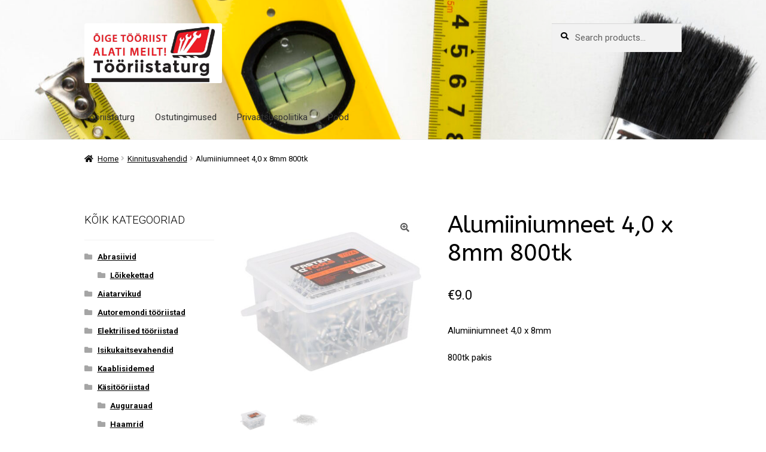

--- FILE ---
content_type: text/html; charset=UTF-8
request_url: https://tooriistaturg.ee/toode/needid-40-x-8-800tk/
body_size: 17476
content:
<!doctype html>
<html lang="en">
	<meta name="facebook-domain-verification" content="uxqxqhlirbav9iau2annithbdc2xuq" />
<head>
<meta charset="UTF-8">
<meta name="viewport" content="width=device-width, initial-scale=1">
<link rel="profile" href="http://gmpg.org/xfn/11">
<link rel="pingback" href="https://tooriistaturg.ee/xmlrpc.php">

<meta name='robots' content='index, follow, max-image-preview:large, max-snippet:-1, max-video-preview:-1' />

	<!-- This site is optimized with the Yoast SEO plugin v24.2 - https://yoast.com/wordpress/plugins/seo/ -->
	<title>Alumiiniumneet 4,0 x 8mm 800tk - Tooriistaturg</title>
	<link rel="canonical" href="https://tooriistaturg.ee/toode/needid-40-x-8-800tk/" />
	<meta property="og:locale" content="en_US" />
	<meta property="og:type" content="article" />
	<meta property="og:title" content="Alumiiniumneet 4,0 x 8mm 800tk - Tooriistaturg" />
	<meta property="og:description" content="Alumiiniumneet 4,0 x 8mm  800tk pakis  &nbsp;  &nbsp;" />
	<meta property="og:url" content="https://tooriistaturg.ee/toode/needid-40-x-8-800tk/" />
	<meta property="og:site_name" content="Tooriistaturg" />
	<meta property="article:modified_time" content="2020-02-08T20:53:40+00:00" />
	<meta property="og:image" content="https://tooriistaturg.ee/wp-content/uploads/2020/02/7094.jpg" />
	<meta property="og:image:width" content="2000" />
	<meta property="og:image:height" content="2000" />
	<meta property="og:image:type" content="image/jpeg" />
	<meta name="twitter:card" content="summary_large_image" />
	<script type="application/ld+json" class="yoast-schema-graph">{"@context":"https://schema.org","@graph":[{"@type":"WebPage","@id":"https://tooriistaturg.ee/toode/needid-40-x-8-800tk/","url":"https://tooriistaturg.ee/toode/needid-40-x-8-800tk/","name":"Alumiiniumneet 4,0 x 8mm 800tk - Tooriistaturg","isPartOf":{"@id":"https://tooriistaturg.ee/#website"},"primaryImageOfPage":{"@id":"https://tooriistaturg.ee/toode/needid-40-x-8-800tk/#primaryimage"},"image":{"@id":"https://tooriistaturg.ee/toode/needid-40-x-8-800tk/#primaryimage"},"thumbnailUrl":"https://tooriistaturg.ee/wp-content/uploads/2020/02/7094.jpg","datePublished":"2020-02-07T20:03:37+00:00","dateModified":"2020-02-08T20:53:40+00:00","breadcrumb":{"@id":"https://tooriistaturg.ee/toode/needid-40-x-8-800tk/#breadcrumb"},"inLanguage":"en","potentialAction":[{"@type":"ReadAction","target":["https://tooriistaturg.ee/toode/needid-40-x-8-800tk/"]}]},{"@type":"ImageObject","inLanguage":"en","@id":"https://tooriistaturg.ee/toode/needid-40-x-8-800tk/#primaryimage","url":"https://tooriistaturg.ee/wp-content/uploads/2020/02/7094.jpg","contentUrl":"https://tooriistaturg.ee/wp-content/uploads/2020/02/7094.jpg","width":2000,"height":2000},{"@type":"BreadcrumbList","@id":"https://tooriistaturg.ee/toode/needid-40-x-8-800tk/#breadcrumb","itemListElement":[{"@type":"ListItem","position":1,"name":"Home","item":"https://tooriistaturg.ee/"},{"@type":"ListItem","position":2,"name":"Pood","item":"https://tooriistaturg.ee/"},{"@type":"ListItem","position":3,"name":"Alumiiniumneet 4,0 x 8mm 800tk"}]},{"@type":"WebSite","@id":"https://tooriistaturg.ee/#website","url":"https://tooriistaturg.ee/","name":"Tooriistaturg","description":"K&otilde;ik vajalikud t&ouml;&ouml;riistad meilt !","publisher":{"@id":"https://tooriistaturg.ee/#organization"},"potentialAction":[{"@type":"SearchAction","target":{"@type":"EntryPoint","urlTemplate":"https://tooriistaturg.ee/?s={search_term_string}"},"query-input":{"@type":"PropertyValueSpecification","valueRequired":true,"valueName":"search_term_string"}}],"inLanguage":"en"},{"@type":"Organization","@id":"https://tooriistaturg.ee/#organization","name":"Tooriistaturg","url":"https://tooriistaturg.ee/","logo":{"@type":"ImageObject","inLanguage":"en","@id":"https://tooriistaturg.ee/#/schema/logo/image/","url":"https://tooriistaturg.ee/wp-content/uploads/2019/12/cropped-Tööriistaturglogo-page-001.jpg","contentUrl":"https://tooriistaturg.ee/wp-content/uploads/2019/12/cropped-Tööriistaturglogo-page-001.jpg","width":1754,"height":761,"caption":"Tooriistaturg"},"image":{"@id":"https://tooriistaturg.ee/#/schema/logo/image/"}}]}</script>
	<!-- / Yoast SEO plugin. -->


<link rel='dns-prefetch' href='//fonts.googleapis.com' />
<link rel="alternate" type="application/rss+xml" title="Tooriistaturg &raquo; Feed" href="https://tooriistaturg.ee/feed/" />
<link rel="alternate" type="application/rss+xml" title="Tooriistaturg &raquo; Comments Feed" href="https://tooriistaturg.ee/comments/feed/" />
<link rel="alternate" title="oEmbed (JSON)" type="application/json+oembed" href="https://tooriistaturg.ee/wp-json/oembed/1.0/embed?url=https%3A%2F%2Ftooriistaturg.ee%2Ftoode%2Fneedid-40-x-8-800tk%2F" />
<link rel="alternate" title="oEmbed (XML)" type="text/xml+oembed" href="https://tooriistaturg.ee/wp-json/oembed/1.0/embed?url=https%3A%2F%2Ftooriistaturg.ee%2Ftoode%2Fneedid-40-x-8-800tk%2F&#038;format=xml" />
<style id='wp-img-auto-sizes-contain-inline-css'>
img:is([sizes=auto i],[sizes^="auto," i]){contain-intrinsic-size:3000px 1500px}
/*# sourceURL=wp-img-auto-sizes-contain-inline-css */
</style>
<style id='wp-emoji-styles-inline-css'>

	img.wp-smiley, img.emoji {
		display: inline !important;
		border: none !important;
		box-shadow: none !important;
		height: 1em !important;
		width: 1em !important;
		margin: 0 0.07em !important;
		vertical-align: -0.1em !important;
		background: none !important;
		padding: 0 !important;
	}
/*# sourceURL=wp-emoji-styles-inline-css */
</style>
<style id='wp-block-library-inline-css'>
:root{--wp-block-synced-color:#7a00df;--wp-block-synced-color--rgb:122,0,223;--wp-bound-block-color:var(--wp-block-synced-color);--wp-editor-canvas-background:#ddd;--wp-admin-theme-color:#007cba;--wp-admin-theme-color--rgb:0,124,186;--wp-admin-theme-color-darker-10:#006ba1;--wp-admin-theme-color-darker-10--rgb:0,107,160.5;--wp-admin-theme-color-darker-20:#005a87;--wp-admin-theme-color-darker-20--rgb:0,90,135;--wp-admin-border-width-focus:2px}@media (min-resolution:192dpi){:root{--wp-admin-border-width-focus:1.5px}}.wp-element-button{cursor:pointer}:root .has-very-light-gray-background-color{background-color:#eee}:root .has-very-dark-gray-background-color{background-color:#313131}:root .has-very-light-gray-color{color:#eee}:root .has-very-dark-gray-color{color:#313131}:root .has-vivid-green-cyan-to-vivid-cyan-blue-gradient-background{background:linear-gradient(135deg,#00d084,#0693e3)}:root .has-purple-crush-gradient-background{background:linear-gradient(135deg,#34e2e4,#4721fb 50%,#ab1dfe)}:root .has-hazy-dawn-gradient-background{background:linear-gradient(135deg,#faaca8,#dad0ec)}:root .has-subdued-olive-gradient-background{background:linear-gradient(135deg,#fafae1,#67a671)}:root .has-atomic-cream-gradient-background{background:linear-gradient(135deg,#fdd79a,#004a59)}:root .has-nightshade-gradient-background{background:linear-gradient(135deg,#330968,#31cdcf)}:root .has-midnight-gradient-background{background:linear-gradient(135deg,#020381,#2874fc)}:root{--wp--preset--font-size--normal:16px;--wp--preset--font-size--huge:42px}.has-regular-font-size{font-size:1em}.has-larger-font-size{font-size:2.625em}.has-normal-font-size{font-size:var(--wp--preset--font-size--normal)}.has-huge-font-size{font-size:var(--wp--preset--font-size--huge)}.has-text-align-center{text-align:center}.has-text-align-left{text-align:left}.has-text-align-right{text-align:right}.has-fit-text{white-space:nowrap!important}#end-resizable-editor-section{display:none}.aligncenter{clear:both}.items-justified-left{justify-content:flex-start}.items-justified-center{justify-content:center}.items-justified-right{justify-content:flex-end}.items-justified-space-between{justify-content:space-between}.screen-reader-text{border:0;clip-path:inset(50%);height:1px;margin:-1px;overflow:hidden;padding:0;position:absolute;width:1px;word-wrap:normal!important}.screen-reader-text:focus{background-color:#ddd;clip-path:none;color:#444;display:block;font-size:1em;height:auto;left:5px;line-height:normal;padding:15px 23px 14px;text-decoration:none;top:5px;width:auto;z-index:100000}html :where(.has-border-color){border-style:solid}html :where([style*=border-top-color]){border-top-style:solid}html :where([style*=border-right-color]){border-right-style:solid}html :where([style*=border-bottom-color]){border-bottom-style:solid}html :where([style*=border-left-color]){border-left-style:solid}html :where([style*=border-width]){border-style:solid}html :where([style*=border-top-width]){border-top-style:solid}html :where([style*=border-right-width]){border-right-style:solid}html :where([style*=border-bottom-width]){border-bottom-style:solid}html :where([style*=border-left-width]){border-left-style:solid}html :where(img[class*=wp-image-]){height:auto;max-width:100%}:where(figure){margin:0 0 1em}html :where(.is-position-sticky){--wp-admin--admin-bar--position-offset:var(--wp-admin--admin-bar--height,0px)}@media screen and (max-width:600px){html :where(.is-position-sticky){--wp-admin--admin-bar--position-offset:0px}}

/*# sourceURL=wp-block-library-inline-css */
</style><link rel='stylesheet' id='wc-blocks-style-css' href='https://tooriistaturg.ee/wp-content/plugins/woocommerce/assets/client/blocks/wc-blocks.css?ver=wc-9.4.2' media='all' />
<style id='global-styles-inline-css'>
:root{--wp--preset--aspect-ratio--square: 1;--wp--preset--aspect-ratio--4-3: 4/3;--wp--preset--aspect-ratio--3-4: 3/4;--wp--preset--aspect-ratio--3-2: 3/2;--wp--preset--aspect-ratio--2-3: 2/3;--wp--preset--aspect-ratio--16-9: 16/9;--wp--preset--aspect-ratio--9-16: 9/16;--wp--preset--color--black: #000000;--wp--preset--color--cyan-bluish-gray: #abb8c3;--wp--preset--color--white: #ffffff;--wp--preset--color--pale-pink: #f78da7;--wp--preset--color--vivid-red: #cf2e2e;--wp--preset--color--luminous-vivid-orange: #ff6900;--wp--preset--color--luminous-vivid-amber: #fcb900;--wp--preset--color--light-green-cyan: #7bdcb5;--wp--preset--color--vivid-green-cyan: #00d084;--wp--preset--color--pale-cyan-blue: #8ed1fc;--wp--preset--color--vivid-cyan-blue: #0693e3;--wp--preset--color--vivid-purple: #9b51e0;--wp--preset--gradient--vivid-cyan-blue-to-vivid-purple: linear-gradient(135deg,rgb(6,147,227) 0%,rgb(155,81,224) 100%);--wp--preset--gradient--light-green-cyan-to-vivid-green-cyan: linear-gradient(135deg,rgb(122,220,180) 0%,rgb(0,208,130) 100%);--wp--preset--gradient--luminous-vivid-amber-to-luminous-vivid-orange: linear-gradient(135deg,rgb(252,185,0) 0%,rgb(255,105,0) 100%);--wp--preset--gradient--luminous-vivid-orange-to-vivid-red: linear-gradient(135deg,rgb(255,105,0) 0%,rgb(207,46,46) 100%);--wp--preset--gradient--very-light-gray-to-cyan-bluish-gray: linear-gradient(135deg,rgb(238,238,238) 0%,rgb(169,184,195) 100%);--wp--preset--gradient--cool-to-warm-spectrum: linear-gradient(135deg,rgb(74,234,220) 0%,rgb(151,120,209) 20%,rgb(207,42,186) 40%,rgb(238,44,130) 60%,rgb(251,105,98) 80%,rgb(254,248,76) 100%);--wp--preset--gradient--blush-light-purple: linear-gradient(135deg,rgb(255,206,236) 0%,rgb(152,150,240) 100%);--wp--preset--gradient--blush-bordeaux: linear-gradient(135deg,rgb(254,205,165) 0%,rgb(254,45,45) 50%,rgb(107,0,62) 100%);--wp--preset--gradient--luminous-dusk: linear-gradient(135deg,rgb(255,203,112) 0%,rgb(199,81,192) 50%,rgb(65,88,208) 100%);--wp--preset--gradient--pale-ocean: linear-gradient(135deg,rgb(255,245,203) 0%,rgb(182,227,212) 50%,rgb(51,167,181) 100%);--wp--preset--gradient--electric-grass: linear-gradient(135deg,rgb(202,248,128) 0%,rgb(113,206,126) 100%);--wp--preset--gradient--midnight: linear-gradient(135deg,rgb(2,3,129) 0%,rgb(40,116,252) 100%);--wp--preset--font-size--small: 14px;--wp--preset--font-size--medium: 23px;--wp--preset--font-size--large: 26px;--wp--preset--font-size--x-large: 42px;--wp--preset--font-size--normal: 16px;--wp--preset--font-size--huge: 37px;--wp--preset--font-family--inter: "Inter", sans-serif;--wp--preset--font-family--cardo: Cardo;--wp--preset--spacing--20: 0.44rem;--wp--preset--spacing--30: 0.67rem;--wp--preset--spacing--40: 1rem;--wp--preset--spacing--50: 1.5rem;--wp--preset--spacing--60: 2.25rem;--wp--preset--spacing--70: 3.38rem;--wp--preset--spacing--80: 5.06rem;--wp--preset--shadow--natural: 6px 6px 9px rgba(0, 0, 0, 0.2);--wp--preset--shadow--deep: 12px 12px 50px rgba(0, 0, 0, 0.4);--wp--preset--shadow--sharp: 6px 6px 0px rgba(0, 0, 0, 0.2);--wp--preset--shadow--outlined: 6px 6px 0px -3px rgb(255, 255, 255), 6px 6px rgb(0, 0, 0);--wp--preset--shadow--crisp: 6px 6px 0px rgb(0, 0, 0);}:where(.is-layout-flex){gap: 0.5em;}:where(.is-layout-grid){gap: 0.5em;}body .is-layout-flex{display: flex;}.is-layout-flex{flex-wrap: wrap;align-items: center;}.is-layout-flex > :is(*, div){margin: 0;}body .is-layout-grid{display: grid;}.is-layout-grid > :is(*, div){margin: 0;}:where(.wp-block-columns.is-layout-flex){gap: 2em;}:where(.wp-block-columns.is-layout-grid){gap: 2em;}:where(.wp-block-post-template.is-layout-flex){gap: 1.25em;}:where(.wp-block-post-template.is-layout-grid){gap: 1.25em;}.has-black-color{color: var(--wp--preset--color--black) !important;}.has-cyan-bluish-gray-color{color: var(--wp--preset--color--cyan-bluish-gray) !important;}.has-white-color{color: var(--wp--preset--color--white) !important;}.has-pale-pink-color{color: var(--wp--preset--color--pale-pink) !important;}.has-vivid-red-color{color: var(--wp--preset--color--vivid-red) !important;}.has-luminous-vivid-orange-color{color: var(--wp--preset--color--luminous-vivid-orange) !important;}.has-luminous-vivid-amber-color{color: var(--wp--preset--color--luminous-vivid-amber) !important;}.has-light-green-cyan-color{color: var(--wp--preset--color--light-green-cyan) !important;}.has-vivid-green-cyan-color{color: var(--wp--preset--color--vivid-green-cyan) !important;}.has-pale-cyan-blue-color{color: var(--wp--preset--color--pale-cyan-blue) !important;}.has-vivid-cyan-blue-color{color: var(--wp--preset--color--vivid-cyan-blue) !important;}.has-vivid-purple-color{color: var(--wp--preset--color--vivid-purple) !important;}.has-black-background-color{background-color: var(--wp--preset--color--black) !important;}.has-cyan-bluish-gray-background-color{background-color: var(--wp--preset--color--cyan-bluish-gray) !important;}.has-white-background-color{background-color: var(--wp--preset--color--white) !important;}.has-pale-pink-background-color{background-color: var(--wp--preset--color--pale-pink) !important;}.has-vivid-red-background-color{background-color: var(--wp--preset--color--vivid-red) !important;}.has-luminous-vivid-orange-background-color{background-color: var(--wp--preset--color--luminous-vivid-orange) !important;}.has-luminous-vivid-amber-background-color{background-color: var(--wp--preset--color--luminous-vivid-amber) !important;}.has-light-green-cyan-background-color{background-color: var(--wp--preset--color--light-green-cyan) !important;}.has-vivid-green-cyan-background-color{background-color: var(--wp--preset--color--vivid-green-cyan) !important;}.has-pale-cyan-blue-background-color{background-color: var(--wp--preset--color--pale-cyan-blue) !important;}.has-vivid-cyan-blue-background-color{background-color: var(--wp--preset--color--vivid-cyan-blue) !important;}.has-vivid-purple-background-color{background-color: var(--wp--preset--color--vivid-purple) !important;}.has-black-border-color{border-color: var(--wp--preset--color--black) !important;}.has-cyan-bluish-gray-border-color{border-color: var(--wp--preset--color--cyan-bluish-gray) !important;}.has-white-border-color{border-color: var(--wp--preset--color--white) !important;}.has-pale-pink-border-color{border-color: var(--wp--preset--color--pale-pink) !important;}.has-vivid-red-border-color{border-color: var(--wp--preset--color--vivid-red) !important;}.has-luminous-vivid-orange-border-color{border-color: var(--wp--preset--color--luminous-vivid-orange) !important;}.has-luminous-vivid-amber-border-color{border-color: var(--wp--preset--color--luminous-vivid-amber) !important;}.has-light-green-cyan-border-color{border-color: var(--wp--preset--color--light-green-cyan) !important;}.has-vivid-green-cyan-border-color{border-color: var(--wp--preset--color--vivid-green-cyan) !important;}.has-pale-cyan-blue-border-color{border-color: var(--wp--preset--color--pale-cyan-blue) !important;}.has-vivid-cyan-blue-border-color{border-color: var(--wp--preset--color--vivid-cyan-blue) !important;}.has-vivid-purple-border-color{border-color: var(--wp--preset--color--vivid-purple) !important;}.has-vivid-cyan-blue-to-vivid-purple-gradient-background{background: var(--wp--preset--gradient--vivid-cyan-blue-to-vivid-purple) !important;}.has-light-green-cyan-to-vivid-green-cyan-gradient-background{background: var(--wp--preset--gradient--light-green-cyan-to-vivid-green-cyan) !important;}.has-luminous-vivid-amber-to-luminous-vivid-orange-gradient-background{background: var(--wp--preset--gradient--luminous-vivid-amber-to-luminous-vivid-orange) !important;}.has-luminous-vivid-orange-to-vivid-red-gradient-background{background: var(--wp--preset--gradient--luminous-vivid-orange-to-vivid-red) !important;}.has-very-light-gray-to-cyan-bluish-gray-gradient-background{background: var(--wp--preset--gradient--very-light-gray-to-cyan-bluish-gray) !important;}.has-cool-to-warm-spectrum-gradient-background{background: var(--wp--preset--gradient--cool-to-warm-spectrum) !important;}.has-blush-light-purple-gradient-background{background: var(--wp--preset--gradient--blush-light-purple) !important;}.has-blush-bordeaux-gradient-background{background: var(--wp--preset--gradient--blush-bordeaux) !important;}.has-luminous-dusk-gradient-background{background: var(--wp--preset--gradient--luminous-dusk) !important;}.has-pale-ocean-gradient-background{background: var(--wp--preset--gradient--pale-ocean) !important;}.has-electric-grass-gradient-background{background: var(--wp--preset--gradient--electric-grass) !important;}.has-midnight-gradient-background{background: var(--wp--preset--gradient--midnight) !important;}.has-small-font-size{font-size: var(--wp--preset--font-size--small) !important;}.has-medium-font-size{font-size: var(--wp--preset--font-size--medium) !important;}.has-large-font-size{font-size: var(--wp--preset--font-size--large) !important;}.has-x-large-font-size{font-size: var(--wp--preset--font-size--x-large) !important;}
/*# sourceURL=global-styles-inline-css */
</style>

<style id='classic-theme-styles-inline-css'>
/*! This file is auto-generated */
.wp-block-button__link{color:#fff;background-color:#32373c;border-radius:9999px;box-shadow:none;text-decoration:none;padding:calc(.667em + 2px) calc(1.333em + 2px);font-size:1.125em}.wp-block-file__button{background:#32373c;color:#fff;text-decoration:none}
/*# sourceURL=/wp-includes/css/classic-themes.min.css */
</style>
<link rel='stylesheet' id='storefront-gutenberg-blocks-css' href='https://tooriistaturg.ee/wp-content/themes/storefront/assets/css/base/gutenberg-blocks.css?ver=3.5.1' media='all' />
<style id='storefront-gutenberg-blocks-inline-css'>

				.wp-block-button__link:not(.has-text-color) {
					color: #5b5b5b;
				}

				.wp-block-button__link:not(.has-text-color):hover,
				.wp-block-button__link:not(.has-text-color):focus,
				.wp-block-button__link:not(.has-text-color):active {
					color: #5b5b5b;
				}

				.wp-block-button__link:not(.has-background) {
					background-color: #ffffff;
				}

				.wp-block-button__link:not(.has-background):hover,
				.wp-block-button__link:not(.has-background):focus,
				.wp-block-button__link:not(.has-background):active {
					border-color: #e6e6e6;
					background-color: #e6e6e6;
				}

				.wp-block-quote footer,
				.wp-block-quote cite,
				.wp-block-quote__citation {
					color: #000000;
				}

				.wp-block-pullquote cite,
				.wp-block-pullquote footer,
				.wp-block-pullquote__citation {
					color: #000000;
				}

				.wp-block-image figcaption {
					color: #000000;
				}

				.wp-block-separator.is-style-dots::before {
					color: #000000;
				}

				.wp-block-file a.wp-block-file__button {
					color: #5b5b5b;
					background-color: #ffffff;
					border-color: #ffffff;
				}

				.wp-block-file a.wp-block-file__button:hover,
				.wp-block-file a.wp-block-file__button:focus,
				.wp-block-file a.wp-block-file__button:active {
					color: #5b5b5b;
					background-color: #e6e6e6;
				}

				.wp-block-code,
				.wp-block-preformatted pre {
					color: #000000;
				}

				.wp-block-table:not( .has-background ):not( .is-style-stripes ) tbody tr:nth-child(2n) td {
					background-color: #fdfdfd;
				}

				.wp-block-cover .wp-block-cover__inner-container h1:not(.has-text-color),
				.wp-block-cover .wp-block-cover__inner-container h2:not(.has-text-color),
				.wp-block-cover .wp-block-cover__inner-container h3:not(.has-text-color),
				.wp-block-cover .wp-block-cover__inner-container h4:not(.has-text-color),
				.wp-block-cover .wp-block-cover__inner-container h5:not(.has-text-color),
				.wp-block-cover .wp-block-cover__inner-container h6:not(.has-text-color) {
					color: #7c7c7c;
				}

				.wc-block-components-price-slider__range-input-progress,
				.rtl .wc-block-components-price-slider__range-input-progress {
					--range-color: #96588a;
				}

				/* Target only IE11 */
				@media all and (-ms-high-contrast: none), (-ms-high-contrast: active) {
					.wc-block-components-price-slider__range-input-progress {
						background: #96588a;
					}
				}

				.wc-block-components-button:not(.is-link) {
					background-color: #afafaf;
					color: #020202;
				}

				.wc-block-components-button:not(.is-link):hover,
				.wc-block-components-button:not(.is-link):focus,
				.wc-block-components-button:not(.is-link):active {
					background-color: #969696;
					color: #020202;
				}

				.wc-block-components-button:not(.is-link):disabled {
					background-color: #afafaf;
					color: #020202;
				}

				.wc-block-cart__submit-container {
					background-color: #ffffff;
				}

				.wc-block-cart__submit-container::before {
					color: rgba(220,220,220,0.5);
				}

				.wc-block-components-order-summary-item__quantity {
					background-color: #ffffff;
					border-color: #000000;
					box-shadow: 0 0 0 2px #ffffff;
					color: #000000;
				}
			
/*# sourceURL=storefront-gutenberg-blocks-inline-css */
</style>
<link rel='stylesheet' id='sgf-fonts-css' href='https://fonts.googleapis.com/css?family=Roboto%3A300%2C400%2C700%7CABeeZee%3A300%2C400%2C700&#038;ver=0.1' media='all' />
<link rel='stylesheet' id='wpmenucart-icons-css' href='https://tooriistaturg.ee/wp-content/plugins/woocommerce-menu-bar-cart/assets/css/wpmenucart-icons.min.css?ver=2.14.10' media='all' />
<style id='wpmenucart-icons-inline-css'>
@font-face{font-family:WPMenuCart;src:url(https://tooriistaturg.ee/wp-content/plugins/woocommerce-menu-bar-cart/assets/fonts/WPMenuCart.eot);src:url(https://tooriistaturg.ee/wp-content/plugins/woocommerce-menu-bar-cart/assets/fonts/WPMenuCart.eot?#iefix) format('embedded-opentype'),url(https://tooriistaturg.ee/wp-content/plugins/woocommerce-menu-bar-cart/assets/fonts/WPMenuCart.woff2) format('woff2'),url(https://tooriistaturg.ee/wp-content/plugins/woocommerce-menu-bar-cart/assets/fonts/WPMenuCart.woff) format('woff'),url(https://tooriistaturg.ee/wp-content/plugins/woocommerce-menu-bar-cart/assets/fonts/WPMenuCart.ttf) format('truetype'),url(https://tooriistaturg.ee/wp-content/plugins/woocommerce-menu-bar-cart/assets/fonts/WPMenuCart.svg#WPMenuCart) format('svg');font-weight:400;font-style:normal;font-display:swap}
/*# sourceURL=wpmenucart-icons-inline-css */
</style>
<link rel='stylesheet' id='wpmenucart-css' href='https://tooriistaturg.ee/wp-content/plugins/woocommerce-menu-bar-cart/assets/css/wpmenucart-main.min.css?ver=2.14.10' media='all' />
<style id='wpmenucart-inline-css'>
.et-cart-info { display:none !important; } .site-header-cart { display:none !important; }
/*# sourceURL=wpmenucart-inline-css */
</style>
<link rel='stylesheet' id='photoswipe-css' href='https://tooriistaturg.ee/wp-content/plugins/woocommerce/assets/css/photoswipe/photoswipe.min.css?ver=9.4.2' media='all' />
<link rel='stylesheet' id='photoswipe-default-skin-css' href='https://tooriistaturg.ee/wp-content/plugins/woocommerce/assets/css/photoswipe/default-skin/default-skin.min.css?ver=9.4.2' media='all' />
<style id='woocommerce-inline-inline-css'>
.woocommerce form .form-row .required { visibility: visible; }
/*# sourceURL=woocommerce-inline-inline-css */
</style>
<link rel='stylesheet' id='dashicons-css' href='https://tooriistaturg.ee/wp-includes/css/dashicons.min.css?ver=6.9' media='all' />
<link rel='stylesheet' id='storefront-style-css' href='https://tooriistaturg.ee/wp-content/themes/storefront/style.css?ver=3.5.1' media='all' />
<style id='storefront-style-inline-css'>

			.main-navigation ul li a,
			.site-title a,
			ul.menu li a,
			.site-branding h1 a,
			button.menu-toggle,
			button.menu-toggle:hover,
			.handheld-navigation .dropdown-toggle {
				color: #333333;
			}

			button.menu-toggle,
			button.menu-toggle:hover {
				border-color: #333333;
			}

			.main-navigation ul li a:hover,
			.main-navigation ul li:hover > a,
			.site-title a:hover,
			.site-header ul.menu li.current-menu-item > a {
				color: #747474;
			}

			table:not( .has-background ) th {
				background-color: #f8f8f8;
			}

			table:not( .has-background ) tbody td {
				background-color: #fdfdfd;
			}

			table:not( .has-background ) tbody tr:nth-child(2n) td,
			fieldset,
			fieldset legend {
				background-color: #fbfbfb;
			}

			.site-header,
			.secondary-navigation ul ul,
			.main-navigation ul.menu > li.menu-item-has-children:after,
			.secondary-navigation ul.menu ul,
			.storefront-handheld-footer-bar,
			.storefront-handheld-footer-bar ul li > a,
			.storefront-handheld-footer-bar ul li.search .site-search,
			button.menu-toggle,
			button.menu-toggle:hover {
				background-color: #ffffff;
			}

			p.site-description,
			.site-header,
			.storefront-handheld-footer-bar {
				color: #1e73be;
			}

			button.menu-toggle:after,
			button.menu-toggle:before,
			button.menu-toggle span:before {
				background-color: #333333;
			}

			h1, h2, h3, h4, h5, h6, .wc-block-grid__product-title {
				color: #000000;
			}

			.widget h1 {
				border-bottom-color: #000000;
			}

			body,
			.secondary-navigation a {
				color: #000000;
			}

			.widget-area .widget a,
			.hentry .entry-header .posted-on a,
			.hentry .entry-header .post-author a,
			.hentry .entry-header .post-comments a,
			.hentry .entry-header .byline a {
				color: #050505;
			}

			a {
				color: #96588a;
			}

			a:focus,
			button:focus,
			.button.alt:focus,
			input:focus,
			textarea:focus,
			input[type="button"]:focus,
			input[type="reset"]:focus,
			input[type="submit"]:focus,
			input[type="email"]:focus,
			input[type="tel"]:focus,
			input[type="url"]:focus,
			input[type="password"]:focus,
			input[type="search"]:focus {
				outline-color: #96588a;
			}

			button, input[type="button"], input[type="reset"], input[type="submit"], .button, .widget a.button {
				background-color: #ffffff;
				border-color: #ffffff;
				color: #5b5b5b;
			}

			button:hover, input[type="button"]:hover, input[type="reset"]:hover, input[type="submit"]:hover, .button:hover, .widget a.button:hover {
				background-color: #e6e6e6;
				border-color: #e6e6e6;
				color: #5b5b5b;
			}

			button.alt, input[type="button"].alt, input[type="reset"].alt, input[type="submit"].alt, .button.alt, .widget-area .widget a.button.alt {
				background-color: #afafaf;
				border-color: #afafaf;
				color: #020202;
			}

			button.alt:hover, input[type="button"].alt:hover, input[type="reset"].alt:hover, input[type="submit"].alt:hover, .button.alt:hover, .widget-area .widget a.button.alt:hover {
				background-color: #969696;
				border-color: #969696;
				color: #020202;
			}

			.pagination .page-numbers li .page-numbers.current {
				background-color: #e6e6e6;
				color: #000000;
			}

			#comments .comment-list .comment-content .comment-text {
				background-color: #f8f8f8;
			}

			.site-footer {
				background-color: #ffffff;
				color: #ffffff;
			}

			.site-footer a:not(.button):not(.components-button) {
				color: #ffffff;
			}

			.site-footer .storefront-handheld-footer-bar a:not(.button):not(.components-button) {
				color: #333333;
			}

			.site-footer h1, .site-footer h2, .site-footer h3, .site-footer h4, .site-footer h5, .site-footer h6, .site-footer .widget .widget-title, .site-footer .widget .widgettitle {
				color: #ffffff;
			}

			.page-template-template-homepage.has-post-thumbnail .type-page.has-post-thumbnail .entry-title {
				color: #7c7c7c;
			}

			.page-template-template-homepage.has-post-thumbnail .type-page.has-post-thumbnail .entry-content {
				color: #000000;
			}

			@media screen and ( min-width: 768px ) {
				.secondary-navigation ul.menu a:hover {
					color: #378cd7;
				}

				.secondary-navigation ul.menu a {
					color: #1e73be;
				}

				.main-navigation ul.menu ul.sub-menu,
				.main-navigation ul.nav-menu ul.children {
					background-color: #f0f0f0;
				}

				.site-header {
					border-bottom-color: #f0f0f0;
				}
			}

			@media screen and (max-width: 768px) {
				.menu-toggle {
					color: #333333;
				}

				.menu-toggle:hover {
					color: #000000;
				}

				.main-navigation div.menu,
				.main-navigation .handheld-navigation {
					background-color: #ffffff;
				}

				.main-navigation ul li a,
				ul.menu li a,
				.storefront-hamburger-menu-active .shm-close {
					color: #333333;
				}
			}
		
/*# sourceURL=storefront-style-inline-css */
</style>
<link rel='stylesheet' id='storefront-icons-css' href='https://tooriistaturg.ee/wp-content/themes/storefront/assets/css/base/icons.css?ver=3.5.1' media='all' />
<link rel='stylesheet' id='storefront-fonts-css' href='https://fonts.googleapis.com/css?family=Source+Sans+Pro%3A400%2C300%2C300italic%2C400italic%2C600%2C700%2C900&#038;subset=latin%2Clatin-ext&#038;ver=3.5.1' media='all' />
<link rel='stylesheet' id='shm-styles-css' href='https://tooriistaturg.ee/wp-content/plugins/storefront-hamburger-menu/assets/css/style.css?ver=1.2.2' media='all' />
<link rel='stylesheet' id='sph-styles-css' href='https://tooriistaturg.ee/wp-content/plugins/storefront-parallax-hero/assets/css/style.css?ver=6.9' media='all' />
<style id='sph-styles-inline-css'>

		.sph-hero a:not(.button) {
			color: #96588a;
		}

		.overlay.animated h1:after {
			color: #ffffff;
		}

		.overlay.animated span:before {
			background-color: #96588a;
		}
/*# sourceURL=sph-styles-inline-css */
</style>
<link rel='stylesheet' id='storefront-woocommerce-style-css' href='https://tooriistaturg.ee/wp-content/themes/storefront/assets/css/woocommerce/woocommerce.css?ver=3.5.1' media='all' />
<style id='storefront-woocommerce-style-inline-css'>
@font-face {
				font-family: star;
				src: url(https://tooriistaturg.ee/wp-content/plugins/woocommerce/assets/fonts//star.eot);
				src:
					url(https://tooriistaturg.ee/wp-content/plugins/woocommerce/assets/fonts//star.eot?#iefix) format("embedded-opentype"),
					url(https://tooriistaturg.ee/wp-content/plugins/woocommerce/assets/fonts//star.woff) format("woff"),
					url(https://tooriistaturg.ee/wp-content/plugins/woocommerce/assets/fonts//star.ttf) format("truetype"),
					url(https://tooriistaturg.ee/wp-content/plugins/woocommerce/assets/fonts//star.svg#star) format("svg");
				font-weight: 400;
				font-style: normal;
			}
			@font-face {
				font-family: WooCommerce;
				src: url(https://tooriistaturg.ee/wp-content/plugins/woocommerce/assets/fonts//WooCommerce.eot);
				src:
					url(https://tooriistaturg.ee/wp-content/plugins/woocommerce/assets/fonts//WooCommerce.eot?#iefix) format("embedded-opentype"),
					url(https://tooriistaturg.ee/wp-content/plugins/woocommerce/assets/fonts//WooCommerce.woff) format("woff"),
					url(https://tooriistaturg.ee/wp-content/plugins/woocommerce/assets/fonts//WooCommerce.ttf) format("truetype"),
					url(https://tooriistaturg.ee/wp-content/plugins/woocommerce/assets/fonts//WooCommerce.svg#WooCommerce) format("svg");
				font-weight: 400;
				font-style: normal;
			}

			a.cart-contents,
			.site-header-cart .widget_shopping_cart a {
				color: #333333;
			}

			a.cart-contents:hover,
			.site-header-cart .widget_shopping_cart a:hover,
			.site-header-cart:hover > li > a {
				color: #747474;
			}

			table.cart td.product-remove,
			table.cart td.actions {
				border-top-color: #ffffff;
			}

			.storefront-handheld-footer-bar ul li.cart .count {
				background-color: #333333;
				color: #ffffff;
				border-color: #ffffff;
			}

			.woocommerce-tabs ul.tabs li.active a,
			ul.products li.product .price,
			.onsale,
			.wc-block-grid__product-onsale,
			.widget_search form:before,
			.widget_product_search form:before {
				color: #000000;
			}

			.woocommerce-breadcrumb a,
			a.woocommerce-review-link,
			.product_meta a {
				color: #050505;
			}

			.wc-block-grid__product-onsale,
			.onsale {
				border-color: #000000;
			}

			.star-rating span:before,
			.quantity .plus, .quantity .minus,
			p.stars a:hover:after,
			p.stars a:after,
			.star-rating span:before,
			#payment .payment_methods li input[type=radio]:first-child:checked+label:before {
				color: #96588a;
			}

			.widget_price_filter .ui-slider .ui-slider-range,
			.widget_price_filter .ui-slider .ui-slider-handle {
				background-color: #96588a;
			}

			.order_details {
				background-color: #f8f8f8;
			}

			.order_details > li {
				border-bottom: 1px dotted #e3e3e3;
			}

			.order_details:before,
			.order_details:after {
				background: -webkit-linear-gradient(transparent 0,transparent 0),-webkit-linear-gradient(135deg,#f8f8f8 33.33%,transparent 33.33%),-webkit-linear-gradient(45deg,#f8f8f8 33.33%,transparent 33.33%)
			}

			#order_review {
				background-color: #ffffff;
			}

			#payment .payment_methods > li .payment_box,
			#payment .place-order {
				background-color: #fafafa;
			}

			#payment .payment_methods > li:not(.woocommerce-notice) {
				background-color: #f5f5f5;
			}

			#payment .payment_methods > li:not(.woocommerce-notice):hover {
				background-color: #f0f0f0;
			}

			.woocommerce-pagination .page-numbers li .page-numbers.current {
				background-color: #e6e6e6;
				color: #000000;
			}

			.wc-block-grid__product-onsale,
			.onsale,
			.woocommerce-pagination .page-numbers li .page-numbers:not(.current) {
				color: #000000;
			}

			p.stars a:before,
			p.stars a:hover~a:before,
			p.stars.selected a.active~a:before {
				color: #000000;
			}

			p.stars.selected a.active:before,
			p.stars:hover a:before,
			p.stars.selected a:not(.active):before,
			p.stars.selected a.active:before {
				color: #96588a;
			}

			.single-product div.product .woocommerce-product-gallery .woocommerce-product-gallery__trigger {
				background-color: #ffffff;
				color: #5b5b5b;
			}

			.single-product div.product .woocommerce-product-gallery .woocommerce-product-gallery__trigger:hover {
				background-color: #e6e6e6;
				border-color: #e6e6e6;
				color: #5b5b5b;
			}

			.button.added_to_cart:focus,
			.button.wc-forward:focus {
				outline-color: #96588a;
			}

			.added_to_cart,
			.site-header-cart .widget_shopping_cart a.button,
			.wc-block-grid__products .wc-block-grid__product .wp-block-button__link {
				background-color: #ffffff;
				border-color: #ffffff;
				color: #5b5b5b;
			}

			.added_to_cart:hover,
			.site-header-cart .widget_shopping_cart a.button:hover,
			.wc-block-grid__products .wc-block-grid__product .wp-block-button__link:hover {
				background-color: #e6e6e6;
				border-color: #e6e6e6;
				color: #5b5b5b;
			}

			.added_to_cart.alt, .added_to_cart, .widget a.button.checkout {
				background-color: #afafaf;
				border-color: #afafaf;
				color: #020202;
			}

			.added_to_cart.alt:hover, .added_to_cart:hover, .widget a.button.checkout:hover {
				background-color: #969696;
				border-color: #969696;
				color: #020202;
			}

			.button.loading {
				color: #ffffff;
			}

			.button.loading:hover {
				background-color: #ffffff;
			}

			.button.loading:after {
				color: #5b5b5b;
			}

			@media screen and ( min-width: 768px ) {
				.site-header-cart .widget_shopping_cart,
				.site-header .product_list_widget li .quantity {
					color: #1e73be;
				}

				.site-header-cart .widget_shopping_cart .buttons,
				.site-header-cart .widget_shopping_cart .total {
					background-color: #f5f5f5;
				}

				.site-header-cart .widget_shopping_cart {
					background-color: #f0f0f0;
				}
			}
				.storefront-product-pagination a {
					color: #000000;
					background-color: #ffffff;
				}
				.storefront-sticky-add-to-cart {
					color: #000000;
					background-color: #ffffff;
				}

				.storefront-sticky-add-to-cart a:not(.button) {
					color: #333333;
				}
/*# sourceURL=storefront-woocommerce-style-inline-css */
</style>
<link rel='stylesheet' id='sfb-styles-css' href='https://tooriistaturg.ee/wp-content/plugins/storefront-footer-bar/assets/css/style.css?ver=6.9' media='all' />
<style id='sfb-styles-inline-css'>

		.sfb-footer-bar {
			background-color: #ffffff;
		}

		.sfb-footer-bar .widget {
			color: #020202;
		}

		.sfb-footer-bar .widget h1,
		.sfb-footer-bar .widget h2,
		.sfb-footer-bar .widget h3,
		.sfb-footer-bar .widget h4,
		.sfb-footer-bar .widget h5,
		.sfb-footer-bar .widget h6 {
			color: #ffffff;
		}

		.sfb-footer-bar .widget a {
			color: #ffffff;
		}
/*# sourceURL=sfb-styles-inline-css */
</style>
<link rel='stylesheet' id='shcs-styles-css' href='https://tooriistaturg.ee/wp-content/plugins/storefront-homepage-contact-section/assets/css/style.css?ver=6.9' media='all' />
<style id='shcs-styles-inline-css'>

		.storefront-homepage-contact-section .shcs-overlay {
			background-color: rgba(255, 255, 255, 0.8);
		}

		.storefront-homepage-contact-section .shcs-contact-details ul li:before {
			color: #96588a;
		}
/*# sourceURL=shcs-styles-inline-css */
</style>
<link rel='stylesheet' id='sprh-styles-css' href='https://tooriistaturg.ee/wp-content/plugins/storefront-product-hero/assets/css/style.css?ver=6.9' media='all' />
<style id='sprh-styles-inline-css'>

		.sprh-hero a:not(.button) {
			color: #96588a;
		}
/*# sourceURL=sprh-styles-inline-css */
</style>
<link rel='stylesheet' id='storefront-mega-menus-frontend-css' href='https://tooriistaturg.ee/wp-content/plugins/storefront-mega-menus/assets/css/frontend.css?ver=1.6.2' media='all' />
<style id='storefront-mega-menus-frontend-inline-css'>

			.smm-mega-menu {
				background-color: #ffffff;
			}

			.main-navigation ul li.smm-active .smm-mega-menu a.button {
				background-color: #ffffff !important;
				border-color: #ffffff !important;
				color: #5b5b5b !important;
			}

			.main-navigation ul li.smm-active .smm-mega-menu a.button:hover {
				background-color: #e6e6e6 !important;
				border-color: #e6e6e6 !important;
				color: #5b5b5b !important;
			}

			.main-navigation ul li.smm-active .smm-mega-menu a.added_to_cart {
				background-color: #afafaf !important;
				border-color: #afafaf !important;
				color: #020202 !important;
			}

			.main-navigation ul li.smm-active .smm-mega-menu a.added_to_cart:hover {
				background-color: #969696 !important;
				border-color: #969696 !important;
				color: #020202 !important;
			}

			.main-navigation ul li.smm-active .widget h3.widget-title,
			.main-navigation ul li.smm-active li ul.products li.product h3 {
				color: #1e73be;
			}

			.main-navigation ul li.smm-active ul.sub-menu li a {
				color: #333333;
			}
/*# sourceURL=storefront-mega-menus-frontend-inline-css */
</style>
<script src="https://tooriistaturg.ee/wp-includes/js/jquery/jquery.min.js?ver=3.7.1" id="jquery-core-js"></script>
<script src="https://tooriistaturg.ee/wp-includes/js/jquery/jquery-migrate.min.js?ver=3.4.1" id="jquery-migrate-js"></script>
<script src="https://tooriistaturg.ee/wp-content/plugins/woocommerce/assets/js/jquery-blockui/jquery.blockUI.min.js?ver=2.7.0-wc.9.4.2" id="jquery-blockui-js" defer data-wp-strategy="defer"></script>
<script id="wc-add-to-cart-js-extra">
var wc_add_to_cart_params = {"ajax_url":"/wp-admin/admin-ajax.php","wc_ajax_url":"/?wc-ajax=%%endpoint%%","i18n_view_cart":"View cart","cart_url":"https://tooriistaturg.ee/ostukorv/","is_cart":"","cart_redirect_after_add":"no"};
//# sourceURL=wc-add-to-cart-js-extra
</script>
<script src="https://tooriistaturg.ee/wp-content/plugins/woocommerce/assets/js/frontend/add-to-cart.min.js?ver=9.4.2" id="wc-add-to-cart-js" defer data-wp-strategy="defer"></script>
<script src="https://tooriistaturg.ee/wp-content/plugins/woocommerce/assets/js/zoom/jquery.zoom.min.js?ver=1.7.21-wc.9.4.2" id="zoom-js" defer data-wp-strategy="defer"></script>
<script src="https://tooriistaturg.ee/wp-content/plugins/woocommerce/assets/js/flexslider/jquery.flexslider.min.js?ver=2.7.2-wc.9.4.2" id="flexslider-js" defer data-wp-strategy="defer"></script>
<script src="https://tooriistaturg.ee/wp-content/plugins/woocommerce/assets/js/photoswipe/photoswipe.min.js?ver=4.1.1-wc.9.4.2" id="photoswipe-js" defer data-wp-strategy="defer"></script>
<script src="https://tooriistaturg.ee/wp-content/plugins/woocommerce/assets/js/photoswipe/photoswipe-ui-default.min.js?ver=4.1.1-wc.9.4.2" id="photoswipe-ui-default-js" defer data-wp-strategy="defer"></script>
<script id="wc-single-product-js-extra">
var wc_single_product_params = {"i18n_required_rating_text":"Please select a rating","review_rating_required":"yes","flexslider":{"rtl":false,"animation":"slide","smoothHeight":true,"directionNav":false,"controlNav":"thumbnails","slideshow":false,"animationSpeed":500,"animationLoop":false,"allowOneSlide":false},"zoom_enabled":"1","zoom_options":[],"photoswipe_enabled":"1","photoswipe_options":{"shareEl":false,"closeOnScroll":false,"history":false,"hideAnimationDuration":0,"showAnimationDuration":0},"flexslider_enabled":"1"};
//# sourceURL=wc-single-product-js-extra
</script>
<script src="https://tooriistaturg.ee/wp-content/plugins/woocommerce/assets/js/frontend/single-product.min.js?ver=9.4.2" id="wc-single-product-js" defer data-wp-strategy="defer"></script>
<script src="https://tooriistaturg.ee/wp-content/plugins/woocommerce/assets/js/js-cookie/js.cookie.min.js?ver=2.1.4-wc.9.4.2" id="js-cookie-js" defer data-wp-strategy="defer"></script>
<script id="woocommerce-js-extra">
var woocommerce_params = {"ajax_url":"/wp-admin/admin-ajax.php","wc_ajax_url":"/?wc-ajax=%%endpoint%%"};
//# sourceURL=woocommerce-js-extra
</script>
<script src="https://tooriistaturg.ee/wp-content/plugins/woocommerce/assets/js/frontend/woocommerce.min.js?ver=9.4.2" id="woocommerce-js" defer data-wp-strategy="defer"></script>
<link rel="https://api.w.org/" href="https://tooriistaturg.ee/wp-json/" /><link rel="alternate" title="JSON" type="application/json" href="https://tooriistaturg.ee/wp-json/wp/v2/product/2288" /><link rel="EditURI" type="application/rsd+xml" title="RSD" href="https://tooriistaturg.ee/xmlrpc.php?rsd" />
<meta name="generator" content="WordPress 6.9" />
<meta name="generator" content="WooCommerce 9.4.2" />
<link rel='shortlink' href='https://tooriistaturg.ee/?p=2288' />
<style type="text/css">
body, button, input, textarea{
	font-family: "Roboto",sans-serif;
	font-size:15px;
}

.section-title,
.entry-title{
	font-family: "ABeeZee",sans-serif;
}

</style>

<!-- This website runs the Product Feed PRO for WooCommerce by AdTribes.io plugin - version 13.4.0 -->
	<noscript><style>.woocommerce-product-gallery{ opacity: 1 !important; }</style></noscript>
	
<!-- Meta Pixel Code -->
<script type='text/javascript'>
!function(f,b,e,v,n,t,s){if(f.fbq)return;n=f.fbq=function(){n.callMethod?
n.callMethod.apply(n,arguments):n.queue.push(arguments)};if(!f._fbq)f._fbq=n;
n.push=n;n.loaded=!0;n.version='2.0';n.queue=[];t=b.createElement(e);t.async=!0;
t.src=v;s=b.getElementsByTagName(e)[0];s.parentNode.insertBefore(t,s)}(window,
document,'script','https://connect.facebook.net/en_US/fbevents.js?v=next');
</script>
<!-- End Meta Pixel Code -->

      <script type='text/javascript'>
        var url = window.location.origin + '?ob=open-bridge';
        fbq('set', 'openbridge', '2309597405931879', url);
      </script>
    <script type='text/javascript'>fbq('init', '2309597405931879', {}, {
    "agent": "wordpress-6.9-4.0.1"
})</script><script type='text/javascript'>
    fbq('track', 'PageView', []);
  </script>
<!-- Meta Pixel Code -->
<noscript>
<img height="1" width="1" style="display:none" alt="fbpx"
src="https://www.facebook.com/tr?id=2309597405931879&ev=PageView&noscript=1" />
</noscript>
<!-- End Meta Pixel Code -->
			<script  type="text/javascript">
				!function(f,b,e,v,n,t,s){if(f.fbq)return;n=f.fbq=function(){n.callMethod?
					n.callMethod.apply(n,arguments):n.queue.push(arguments)};if(!f._fbq)f._fbq=n;
					n.push=n;n.loaded=!0;n.version='2.0';n.queue=[];t=b.createElement(e);t.async=!0;
					t.src=v;s=b.getElementsByTagName(e)[0];s.parentNode.insertBefore(t,s)}(window,
					document,'script','https://connect.facebook.net/en_US/fbevents.js');
			</script>
			<!-- WooCommerce Facebook Integration Begin -->
			<script  type="text/javascript">

				fbq('init', '2309597405931879', {}, {
    "agent": "woocommerce-9.4.2-3.3.1"
});

				fbq( 'track', 'PageView', {
    "source": "woocommerce",
    "version": "9.4.2",
    "pluginVersion": "3.3.1"
} );

				document.addEventListener( 'DOMContentLoaded', function() {
					// Insert placeholder for events injected when a product is added to the cart through AJAX.
					document.body.insertAdjacentHTML( 'beforeend', '<div class=\"wc-facebook-pixel-event-placeholder\"></div>' );
				}, false );

			</script>
			<!-- WooCommerce Facebook Integration End -->
			<style class='wp-fonts-local'>
@font-face{font-family:Inter;font-style:normal;font-weight:300 900;font-display:fallback;src:url('https://tooriistaturg.ee/wp-content/plugins/woocommerce/assets/fonts/Inter-VariableFont_slnt,wght.woff2') format('woff2');font-stretch:normal;}
@font-face{font-family:Cardo;font-style:normal;font-weight:400;font-display:fallback;src:url('https://tooriistaturg.ee/wp-content/plugins/woocommerce/assets/fonts/cardo_normal_400.woff2') format('woff2');}
</style>
<link rel="icon" href="https://tooriistaturg.ee/wp-content/uploads/2019/10/Untitled11-1-150x150.jpg" sizes="32x32" />
<link rel="icon" href="https://tooriistaturg.ee/wp-content/uploads/2019/10/Untitled11-1-e1570652071772.jpg" sizes="192x192" />
<link rel="apple-touch-icon" href="https://tooriistaturg.ee/wp-content/uploads/2019/10/Untitled11-1-e1570652071772.jpg" />
<meta name="msapplication-TileImage" content="https://tooriistaturg.ee/wp-content/uploads/2019/10/Untitled11-1-e1570652071772.jpg" />
		<style id="wp-custom-css">
			.site-footer {
    display: none;
}
		</style>
		<style type="text/css">/** Mega Menu CSS: fs **/</style>
</head>

<body class="wp-singular product-template-default single single-product postid-2288 wp-custom-logo wp-embed-responsive wp-theme-storefront theme-storefront woocommerce woocommerce-page woocommerce-no-js storefront-align-wide left-sidebar woocommerce-active storefront-2-3 storefront-hamburger-menu-active sph-video-image-fallback storefront-product-hero-active">



<div id="page" class="hfeed site">
	
	<header id="masthead" class="site-header" role="banner" style="background-image: url(https://tooriistaturg.ee/wp-content/uploads/2023/11/cropped-arrangement-yellow-tools-with-copy-space-scaled-1.jpg); ">

		<div class="col-full">		<a class="skip-link screen-reader-text" href="#site-navigation">Skip to navigation</a>
		<a class="skip-link screen-reader-text" href="#content">Skip to content</a>
				<div class="site-branding">
			<a href="https://tooriistaturg.ee/" class="custom-logo-link" rel="home"><img width="1754" height="761" src="https://tooriistaturg.ee/wp-content/uploads/2019/12/cropped-Tööriistaturglogo-page-001.jpg" class="custom-logo" alt="Tooriistaturg" decoding="async" fetchpriority="high" srcset="https://tooriistaturg.ee/wp-content/uploads/2019/12/cropped-Tööriistaturglogo-page-001.jpg 1754w, https://tooriistaturg.ee/wp-content/uploads/2019/12/cropped-Tööriistaturglogo-page-001-300x130.jpg 300w, https://tooriistaturg.ee/wp-content/uploads/2019/12/cropped-Tööriistaturglogo-page-001-1024x444.jpg 1024w, https://tooriistaturg.ee/wp-content/uploads/2019/12/cropped-Tööriistaturglogo-page-001-768x333.jpg 768w, https://tooriistaturg.ee/wp-content/uploads/2019/12/cropped-Tööriistaturglogo-page-001-1536x666.jpg 1536w, https://tooriistaturg.ee/wp-content/uploads/2019/12/cropped-Tööriistaturglogo-page-001-416x180.jpg 416w" sizes="(max-width: 1754px) 100vw, 1754px" /></a>		</div>
					<div class="site-search">
				<div class="widget woocommerce widget_product_search"><form role="search" method="get" class="woocommerce-product-search" action="https://tooriistaturg.ee/">
	<label class="screen-reader-text" for="woocommerce-product-search-field-0">Search for:</label>
	<input type="search" id="woocommerce-product-search-field-0" class="search-field" placeholder="Search products&hellip;" value="" name="s" />
	<button type="submit" value="Search" class="">Search</button>
	<input type="hidden" name="post_type" value="product" />
</form>
</div>			</div>
			</div><div class="storefront-primary-navigation"><div class="col-full">            <nav id="site-navigation" class="main-navigation" role="navigation" aria-label="Primary Navigation">
            <button class="menu-toggle" aria-controls="primary-navigation" aria-expanded="false">Menu</button>
                <div class="primary-navigation"><ul id="menu-informatsioon" class="menu"><li id="menu-item-1499" class="menu-item menu-item-type-post_type menu-item-object-page menu-item-1499"><a href="https://tooriistaturg.ee/https-tooriistaturg-eu/">Tööriistaturg</a></li>
<li id="menu-item-1501" class="menu-item menu-item-type-post_type menu-item-object-page menu-item-1501"><a href="https://tooriistaturg.ee/ostutingimused/">Ostutingimused</a></li>
<li id="menu-item-1500" class="menu-item menu-item-type-post_type menu-item-object-page menu-item-privacy-policy menu-item-1500"><a rel="privacy-policy" href="https://tooriistaturg.ee/privaatsuspoliitika-2/">Privaatsuspoliitika</a></li>
<li id="menu-item-1502" class="menu-item menu-item-type-post_type menu-item-object-page menu-item-home current_page_parent menu-item-1502"><a href="https://tooriistaturg.ee/">Pood</a></li>
<li class="menu-item menu-item-type-post_type menu-item-object-page wpmenucartli wpmenucart-display-right menu-item empty-wpmenucart" id="wpmenucartli"><a class="wpmenucart-contents empty-wpmenucart" style="display:none">&nbsp;</a></li></ul></div><div class="handheld-navigation"><ul id="menu-informatsioon-1" class="menu"><li class="menu-item menu-item-type-post_type menu-item-object-page menu-item-1499"><a href="https://tooriistaturg.ee/https-tooriistaturg-eu/">Tööriistaturg</a></li>
<li class="menu-item menu-item-type-post_type menu-item-object-page menu-item-1501"><a href="https://tooriistaturg.ee/ostutingimused/">Ostutingimused</a></li>
<li class="menu-item menu-item-type-post_type menu-item-object-page menu-item-privacy-policy menu-item-1500"><a rel="privacy-policy" href="https://tooriistaturg.ee/privaatsuspoliitika-2/">Privaatsuspoliitika</a></li>
<li class="menu-item menu-item-type-post_type menu-item-object-page menu-item-home current_page_parent menu-item-1502"><a href="https://tooriistaturg.ee/">Pood</a></li>
<li class="menu-item menu-item-type-post_type menu-item-object-page wpmenucartli wpmenucart-display-right menu-item empty-wpmenucart" id="wpmenucartli"><a class="wpmenucart-contents empty-wpmenucart" style="display:none">&nbsp;</a></li></ul></div>            </nav><!-- #site-navigation -->
            		<ul id="site-header-cart" class="site-header-cart menu">
			<li class="">
							<a class="cart-contents" href="https://tooriistaturg.ee/ostukorv/" title="View your shopping cart">
								<span class="woocommerce-Price-amount amount"><span class="woocommerce-Price-currencySymbol">&euro;</span>0.0</span> <span class="count">0 items</span>
			</a>
					</li>
			<li>
				<div class="widget woocommerce widget_shopping_cart"><div class="widget_shopping_cart_content"></div></div>			</li>
		</ul>
			</div></div>
	</header><!-- #masthead -->

	<div class="storefront-breadcrumb"><div class="col-full"><nav class="woocommerce-breadcrumb"><a href="https://tooriistaturg.ee">Home</a><span class="breadcrumb-separator"> / </span><a href="https://tooriistaturg.ee/tootekategooria/kinnitusvahendid/">Kinnitusvahendid</a><span class="breadcrumb-separator"> / </span>Alumiiniumneet 4,0 x 8mm 800tk</nav></div></div>
	<div id="content" class="site-content" tabindex="-1">
		<div class="col-full">

		<div class="woocommerce"></div>
			<div id="primary" class="content-area">
			<main id="main" class="site-main" role="main">
		
					
			<div class="woocommerce-notices-wrapper"></div><div id="product-2288" class="product type-product post-2288 status-publish first instock product_cat-kinnitusvahendid has-post-thumbnail taxable shipping-taxable purchasable product-type-simple">

	<div class="woocommerce-product-gallery woocommerce-product-gallery--with-images woocommerce-product-gallery--columns-4 images" data-columns="4" style="opacity: 0; transition: opacity .25s ease-in-out;">
	<div class="woocommerce-product-gallery__wrapper">
		<div data-thumb="https://tooriistaturg.ee/wp-content/uploads/2020/02/7094-100x100.jpg" data-thumb-alt="" data-thumb-srcset="https://tooriistaturg.ee/wp-content/uploads/2020/02/7094-100x100.jpg 100w, https://tooriistaturg.ee/wp-content/uploads/2020/02/7094-300x300.jpg 300w, https://tooriistaturg.ee/wp-content/uploads/2020/02/7094-1024x1024.jpg 1024w, https://tooriistaturg.ee/wp-content/uploads/2020/02/7094-150x150.jpg 150w, https://tooriistaturg.ee/wp-content/uploads/2020/02/7094-768x768.jpg 768w, https://tooriistaturg.ee/wp-content/uploads/2020/02/7094-1536x1536.jpg 1536w, https://tooriistaturg.ee/wp-content/uploads/2020/02/7094-416x416.jpg 416w, https://tooriistaturg.ee/wp-content/uploads/2020/02/7094.jpg 2000w" class="woocommerce-product-gallery__image"><a href="https://tooriistaturg.ee/wp-content/uploads/2020/02/7094.jpg"><img width="416" height="416" src="https://tooriistaturg.ee/wp-content/uploads/2020/02/7094-416x416.jpg" class="wp-post-image" alt="" data-caption="" data-src="https://tooriistaturg.ee/wp-content/uploads/2020/02/7094.jpg" data-large_image="https://tooriistaturg.ee/wp-content/uploads/2020/02/7094.jpg" data-large_image_width="2000" data-large_image_height="2000" decoding="async" srcset="https://tooriistaturg.ee/wp-content/uploads/2020/02/7094-416x416.jpg 416w, https://tooriistaturg.ee/wp-content/uploads/2020/02/7094-300x300.jpg 300w, https://tooriistaturg.ee/wp-content/uploads/2020/02/7094-1024x1024.jpg 1024w, https://tooriistaturg.ee/wp-content/uploads/2020/02/7094-150x150.jpg 150w, https://tooriistaturg.ee/wp-content/uploads/2020/02/7094-768x768.jpg 768w, https://tooriistaturg.ee/wp-content/uploads/2020/02/7094-1536x1536.jpg 1536w, https://tooriistaturg.ee/wp-content/uploads/2020/02/7094-100x100.jpg 100w, https://tooriistaturg.ee/wp-content/uploads/2020/02/7094.jpg 2000w" sizes="(max-width: 416px) 100vw, 416px" /></a></div><div data-thumb="https://tooriistaturg.ee/wp-content/uploads/2020/02/7094-1-100x100.jpg" data-thumb-alt="" data-thumb-srcset="https://tooriistaturg.ee/wp-content/uploads/2020/02/7094-1-100x100.jpg 100w, https://tooriistaturg.ee/wp-content/uploads/2020/02/7094-1-300x300.jpg 300w, https://tooriistaturg.ee/wp-content/uploads/2020/02/7094-1-1024x1024.jpg 1024w, https://tooriistaturg.ee/wp-content/uploads/2020/02/7094-1-150x150.jpg 150w, https://tooriistaturg.ee/wp-content/uploads/2020/02/7094-1-768x768.jpg 768w, https://tooriistaturg.ee/wp-content/uploads/2020/02/7094-1-1536x1536.jpg 1536w, https://tooriistaturg.ee/wp-content/uploads/2020/02/7094-1-416x416.jpg 416w, https://tooriistaturg.ee/wp-content/uploads/2020/02/7094-1.jpg 2000w" class="woocommerce-product-gallery__image"><a href="https://tooriistaturg.ee/wp-content/uploads/2020/02/7094-1.jpg"><img width="416" height="416" src="https://tooriistaturg.ee/wp-content/uploads/2020/02/7094-1-416x416.jpg" class="" alt="" data-caption="" data-src="https://tooriistaturg.ee/wp-content/uploads/2020/02/7094-1.jpg" data-large_image="https://tooriistaturg.ee/wp-content/uploads/2020/02/7094-1.jpg" data-large_image_width="2000" data-large_image_height="2000" decoding="async" srcset="https://tooriistaturg.ee/wp-content/uploads/2020/02/7094-1-416x416.jpg 416w, https://tooriistaturg.ee/wp-content/uploads/2020/02/7094-1-300x300.jpg 300w, https://tooriistaturg.ee/wp-content/uploads/2020/02/7094-1-1024x1024.jpg 1024w, https://tooriistaturg.ee/wp-content/uploads/2020/02/7094-1-150x150.jpg 150w, https://tooriistaturg.ee/wp-content/uploads/2020/02/7094-1-768x768.jpg 768w, https://tooriistaturg.ee/wp-content/uploads/2020/02/7094-1-1536x1536.jpg 1536w, https://tooriistaturg.ee/wp-content/uploads/2020/02/7094-1-100x100.jpg 100w, https://tooriistaturg.ee/wp-content/uploads/2020/02/7094-1.jpg 2000w" sizes="(max-width: 416px) 100vw, 416px" /></a></div>	</div>
</div>

	<div class="summary entry-summary">
		<h1 class="product_title entry-title">Alumiiniumneet 4,0 x 8mm 800tk</h1><p class="price"><span class="woocommerce-Price-amount amount"><bdi><span class="woocommerce-Price-currencySymbol">&euro;</span>9.0</bdi></span></p>
<div class="woocommerce-product-details__short-description">
	<p>Alumiiniumneet 4,0 x 8mm</p>
<p>800tk pakis</p>
<p>&nbsp;</p>
<p>&nbsp;</p>
</div>
<p class="stock in-stock">4 in stock</p>

	
	<form class="cart" action="https://tooriistaturg.ee/toode/needid-40-x-8-800tk/" method="post" enctype='multipart/form-data'>
		
		<div class="quantity">
		<label class="screen-reader-text" for="quantity_6966eee7c7db2">Alumiiniumneet 4,0 x 8mm 800tk quantity</label>
	<input
		type="number"
				id="quantity_6966eee7c7db2"
		class="input-text qty text"
		name="quantity"
		value="1"
		aria-label="Product quantity"
				min="1"
		max="4"
					step="1"
			placeholder=""
			inputmode="numeric"
			autocomplete="off"
			/>
	</div>

		<button type="submit" name="add-to-cart" value="2288" class="single_add_to_cart_button button alt">Add to cart</button>

			</form>

	
<div class="product_meta">

	
	
		<span class="sku_wrapper">SKU: <span class="sku">7094</span></span>

	
	<span class="posted_in">Category: <a href="https://tooriistaturg.ee/tootekategooria/kinnitusvahendid/" rel="tag">Kinnitusvahendid</a></span>
	
	
</div>
	</div>

	
	<div class="woocommerce-tabs wc-tabs-wrapper">
		<ul class="tabs wc-tabs" role="tablist">
							<li class="description_tab" id="tab-title-description" role="tab" aria-controls="tab-description">
					<a href="#tab-description">
						Description					</a>
				</li>
					</ul>
					<div class="woocommerce-Tabs-panel woocommerce-Tabs-panel--description panel entry-content wc-tab" id="tab-description" role="tabpanel" aria-labelledby="tab-title-description">
				
	<h2>Description</h2>

<p>Alumiiniumneet 4,0 x 8mm</p>
<p>800tk pakis</p>
<p>&nbsp;</p>
<p>&nbsp;</p>
			</div>
		
			</div>


	<section class="related products">

					<h2>Related products</h2>
				
		<ul class="products columns-3">

			
					<li class="product type-product post-2287 status-publish first outofstock product_cat-kinnitusvahendid has-post-thumbnail taxable shipping-taxable purchasable product-type-simple">
	<a href="https://tooriistaturg.ee/toode/koormarihm-4-m-25-mm-500-kg/" class="woocommerce-LoopProduct-link woocommerce-loop-product__link"><img width="324" height="243" src="https://tooriistaturg.ee/wp-content/uploads/2020/02/4403-õige-324x243.jpg" class="attachment-woocommerce_thumbnail size-woocommerce_thumbnail" alt="" decoding="async" /><h2 class="woocommerce-loop-product__title">Koormarihm 4 m 25 mm 500 kg</h2>
	<span class="price"><span class="woocommerce-Price-amount amount"><bdi><span class="woocommerce-Price-currencySymbol">&euro;</span>4.0</bdi></span></span>
</a><a href="https://tooriistaturg.ee/toode/koormarihm-4-m-25-mm-500-kg/" aria-describedby="woocommerce_loop_add_to_cart_link_describedby_2287" data-quantity="1" class="button product_type_simple" data-product_id="2287" data-product_sku="4403" aria-label="Read more about &ldquo;Koormarihm 4 m 25 mm 500 kg&rdquo;" rel="nofollow" data-success_message="">Read more</a>	<span id="woocommerce_loop_add_to_cart_link_describedby_2287" class="screen-reader-text">
			</span>
</li>

			
					<li class="product type-product post-2294 status-publish instock product_cat-kinnitusvahendid has-post-thumbnail taxable shipping-taxable purchasable product-type-simple">
	<a href="https://tooriistaturg.ee/toode/toode-9/" class="woocommerce-LoopProduct-link woocommerce-loop-product__link"><img width="324" height="243" src="https://tooriistaturg.ee/wp-content/uploads/2020/02/7094-324x243.jpg" class="attachment-woocommerce_thumbnail size-woocommerce_thumbnail" alt="" decoding="async" loading="lazy" /><h2 class="woocommerce-loop-product__title">Alumiiniumneet 3,2 x 10mm 800tk</h2>
	<span class="price"><span class="woocommerce-Price-amount amount"><bdi><span class="woocommerce-Price-currencySymbol">&euro;</span>9.0</bdi></span></span>
</a><a href="?add-to-cart=2294" aria-describedby="woocommerce_loop_add_to_cart_link_describedby_2294" data-quantity="1" class="button product_type_simple add_to_cart_button ajax_add_to_cart" data-product_id="2294" data-product_sku="7093" aria-label="Add to cart: &ldquo;Alumiiniumneet 3,2 x 10mm 800tk&rdquo;" rel="nofollow" data-success_message="&ldquo;Alumiiniumneet 3,2 x 10mm 800tk&rdquo; has been added to your cart">Add to cart</a>	<span id="woocommerce_loop_add_to_cart_link_describedby_2294" class="screen-reader-text">
			</span>
</li>

			
		</ul>

	</section>
	</div>


		
				</main><!-- #main -->
		</div><!-- #primary -->

		
<div id="secondary" class="widget-area" role="complementary">
	<div id="woocommerce_product_categories-11" class="widget woocommerce widget_product_categories"><span class="gamma widget-title">KÕIK KATEGOORIAD</span><ul class="product-categories"><li class="cat-item cat-item-33 cat-parent"><a href="https://tooriistaturg.ee/tootekategooria/abrasiivid/">Abrasiivid</a><ul class='children'>
<li class="cat-item cat-item-74"><a href="https://tooriistaturg.ee/tootekategooria/abrasiivid/loikekettad/">Lõikekettad</a></li>
</ul>
</li>
<li class="cat-item cat-item-23"><a href="https://tooriistaturg.ee/tootekategooria/aiatarvikud/">Aiatarvikud</a></li>
<li class="cat-item cat-item-21"><a href="https://tooriistaturg.ee/tootekategooria/autoremondi-tooriistad/">Autoremondi tööriistad</a></li>
<li class="cat-item cat-item-28"><a href="https://tooriistaturg.ee/tootekategooria/elektrilised-tooriistad/">Elektrilised tööriistad</a></li>
<li class="cat-item cat-item-32"><a href="https://tooriistaturg.ee/tootekategooria/isikukaitsevahendid/">Isikukaitsevahendid</a></li>
<li class="cat-item cat-item-31"><a href="https://tooriistaturg.ee/tootekategooria/kaablisidemed/">Kaablisidemed</a></li>
<li class="cat-item cat-item-20 cat-parent"><a href="https://tooriistaturg.ee/tootekategooria/kasitooriistad/">Käsitööriistad</a><ul class='children'>
<li class="cat-item cat-item-25"><a href="https://tooriistaturg.ee/tootekategooria/kasitooriistad/augurauad/">Augurauad</a></li>
<li class="cat-item cat-item-58"><a href="https://tooriistaturg.ee/tootekategooria/kasitooriistad/haamrid/">Haamrid</a></li>
<li class="cat-item cat-item-34"><a href="https://tooriistaturg.ee/tootekategooria/kasitooriistad/kasisaed/">Käsisaed</a></li>
<li class="cat-item cat-item-57"><a href="https://tooriistaturg.ee/tootekategooria/kasitooriistad/klambri-ja-naelapustol/">Klambri- ja naelapüstol</a></li>
<li class="cat-item cat-item-38"><a href="https://tooriistaturg.ee/tootekategooria/kasitooriistad/kraabitsad/">Kraabitsad</a></li>
<li class="cat-item cat-item-22"><a href="https://tooriistaturg.ee/tootekategooria/kasitooriistad/kruvikeerajad/">Kruvikeerajad</a></li>
<li class="cat-item cat-item-56"><a href="https://tooriistaturg.ee/tootekategooria/kasitooriistad/kuuskant-ja-torx-votmed/">Kuuskant- ja TORX võtmed</a></li>
<li class="cat-item cat-item-55"><a href="https://tooriistaturg.ee/tootekategooria/kasitooriistad/loodidrihtlatid/">Loodid,rihtlatid</a></li>
<li class="cat-item cat-item-54"><a href="https://tooriistaturg.ee/tootekategooria/kasitooriistad/mooteriistad/">Mõõteriistad</a></li>
<li class="cat-item cat-item-39"><a href="https://tooriistaturg.ee/tootekategooria/kasitooriistad/napitsad-ja-tangid/">Näpitsad ja tangid</a></li>
<li class="cat-item cat-item-52"><a href="https://tooriistaturg.ee/tootekategooria/kasitooriistad/noad/">Noad</a></li>
<li class="cat-item cat-item-53"><a href="https://tooriistaturg.ee/tootekategooria/kasitooriistad/padrunvotmed-kmp-ja-tarvikud/">Padrunvõtmed, kmp. ja tarvikud</a></li>
<li class="cat-item cat-item-15"><a href="https://tooriistaturg.ee/tootekategooria/kasitooriistad/maaramata/">Sõrgkangid,kiilud</a></li>
</ul>
</li>
<li class="cat-item cat-item-62"><a href="https://tooriistaturg.ee/tootekategooria/keevitus-ja-jootetarbed/">Keevitus- ja jootetarbed</a></li>
<li class="cat-item cat-item-63 current-cat"><a href="https://tooriistaturg.ee/tootekategooria/kinnitusvahendid/">Kinnitusvahendid</a></li>
<li class="cat-item cat-item-36"><a href="https://tooriistaturg.ee/tootekategooria/klambrid/">Klambrid</a></li>
<li class="cat-item cat-item-40"><a href="https://tooriistaturg.ee/tootekategooria/kruustangid/">Kruustangid</a></li>
<li class="cat-item cat-item-37"><a href="https://tooriistaturg.ee/tootekategooria/markevahendid/">Märkevahendid</a></li>
<li class="cat-item cat-item-46"><a href="https://tooriistaturg.ee/tootekategooria/otsikud/">Otsikud</a></li>
<li class="cat-item cat-item-61"><a href="https://tooriistaturg.ee/tootekategooria/pakkevahendid/">Pakkevahendid</a></li>
<li class="cat-item cat-item-24 cat-parent"><a href="https://tooriistaturg.ee/tootekategooria/puurid-ja-keermestajad/">Puurid ja keermestajad</a><ul class='children'>
<li class="cat-item cat-item-59"><a href="https://tooriistaturg.ee/tootekategooria/puurid-ja-keermestajad/keermestajad/">Keermestajad</a></li>
<li class="cat-item cat-item-26"><a href="https://tooriistaturg.ee/tootekategooria/puurid-ja-keermestajad/puurid/">Puurid</a></li>
</ul>
</li>
<li class="cat-item cat-item-27"><a href="https://tooriistaturg.ee/tootekategooria/soojapuhurid/">Soojapuhurid</a></li>
<li class="cat-item cat-item-48"><a href="https://tooriistaturg.ee/tootekategooria/suruohutooriistad/">Suruõhutööriistad</a></li>
<li class="cat-item cat-item-49"><a href="https://tooriistaturg.ee/tootekategooria/tahikute-komplekt/">Tähikute Komplekt</a></li>
<li class="cat-item cat-item-30"><a href="https://tooriistaturg.ee/tootekategooria/tarvikud/">Tarvikud</a></li>
<li class="cat-item cat-item-47"><a href="https://tooriistaturg.ee/tootekategooria/tooriistakohvrid-karud/">Tööriistakohvrid / kärud</a></li>
<li class="cat-item cat-item-35"><a href="https://tooriistaturg.ee/tootekategooria/tornid-ja-meislid/">Tornid ja Meislid</a></li>
<li class="cat-item cat-item-50"><a href="https://tooriistaturg.ee/tootekategooria/tungrauad/">Tungrauad</a></li>
<li class="cat-item cat-item-43 cat-parent"><a href="https://tooriistaturg.ee/tootekategooria/valgustid/">Valgustid</a><ul class='children'>
<li class="cat-item cat-item-44"><a href="https://tooriistaturg.ee/tootekategooria/valgustid/toolambid/">Töölambid</a></li>
</ul>
</li>
</ul></div></div><!-- #secondary -->

	

		</div><!-- .col-full -->
	</div><!-- #content -->

	<div class="sfb-footer-bar"><div class="col-full"><section id="text-3" class="widget widget_text">			<div class="textwidget"><p>Tööriistad OÜ | Reg nr 14700178 | KMKR EE102156551 | Tel +372 53511948  – Kõik õigused kaitstud</p>
</div>
		</section></div></div>
	<footer id="colophon" class="site-footer" role="contentinfo">
		<div class="col-full">

					<div class="site-info">
			&copy; Tooriistaturg 2026
							<br />
				<a class="privacy-policy-link" href="https://tooriistaturg.ee/privaatsuspoliitika-2/" rel="privacy-policy">Privaatsuspoliitika</a><span role="separator" aria-hidden="true"></span><a href="https://woocommerce.com" target="_blank" title="WooCommerce - The Best eCommerce Platform for WordPress" rel="noreferrer">Built with Storefront &amp; WooCommerce</a>.					</div><!-- .site-info -->
				<div class="storefront-handheld-footer-bar">
			<ul class="columns-3">
									<li class="my-account">
						<a href="https://tooriistaturg.ee/minu-konto/">My Account</a>					</li>
									<li class="search">
						<a href="">Search</a>			<div class="site-search">
				<div class="widget woocommerce widget_product_search"><form role="search" method="get" class="woocommerce-product-search" action="https://tooriistaturg.ee/">
	<label class="screen-reader-text" for="woocommerce-product-search-field-1">Search for:</label>
	<input type="search" id="woocommerce-product-search-field-1" class="search-field" placeholder="Search products&hellip;" value="" name="s" />
	<button type="submit" value="Search" class="">Search</button>
	<input type="hidden" name="post_type" value="product" />
</form>
</div>			</div>
								</li>
									<li class="cart">
									<a class="footer-cart-contents" href="https://tooriistaturg.ee/ostukorv/">Cart				<span class="count">0</span>
			</a>
							</li>
							</ul>
		</div>
		
		</div><!-- .col-full -->
	</footer><!-- #colophon -->

	
</div><!-- #page -->

<script type="speculationrules">
{"prefetch":[{"source":"document","where":{"and":[{"href_matches":"/*"},{"not":{"href_matches":["/wp-*.php","/wp-admin/*","/wp-content/uploads/*","/wp-content/*","/wp-content/plugins/*","/wp-content/themes/storefront/*","/*\\?(.+)"]}},{"not":{"selector_matches":"a[rel~=\"nofollow\"]"}},{"not":{"selector_matches":".no-prefetch, .no-prefetch a"}}]},"eagerness":"conservative"}]}
</script>
    <!-- Meta Pixel Event Code -->
    <script type='text/javascript'>
        document.addEventListener( 'wpcf7mailsent', function( event ) {
        if( "fb_pxl_code" in event.detail.apiResponse){
          eval(event.detail.apiResponse.fb_pxl_code);
        }
      }, false );
    </script>
    <!-- End Meta Pixel Event Code -->
    <script type="application/ld+json">{"@context":"https:\/\/schema.org\/","@graph":[{"@context":"https:\/\/schema.org\/","@type":"BreadcrumbList","itemListElement":[{"@type":"ListItem","position":1,"item":{"name":"Home","@id":"https:\/\/tooriistaturg.ee"}},{"@type":"ListItem","position":2,"item":{"name":"Kinnitusvahendid","@id":"https:\/\/tooriistaturg.ee\/tootekategooria\/kinnitusvahendid\/"}},{"@type":"ListItem","position":3,"item":{"name":"Alumiiniumneet 4,0 x 8mm 800tk","@id":"https:\/\/tooriistaturg.ee\/toode\/needid-40-x-8-800tk\/"}}]},{"@context":"https:\/\/schema.org\/","@type":"Product","@id":"https:\/\/tooriistaturg.ee\/toode\/needid-40-x-8-800tk\/#product","name":"Alumiiniumneet 4,0 x 8mm 800tk","url":"https:\/\/tooriistaturg.ee\/toode\/needid-40-x-8-800tk\/","description":"Alumiiniumneet 4,0 x 8mm\r\n\r\n800tk pakis\r\n\r\n&amp;nbsp;\r\n\r\n&amp;nbsp;","image":"https:\/\/tooriistaturg.ee\/wp-content\/uploads\/2020\/02\/7094.jpg","sku":"7094","offers":[{"@type":"Offer","price":"9.0","priceValidUntil":"2027-12-31","priceSpecification":{"price":"9.0","priceCurrency":"EUR","valueAddedTaxIncluded":"false"},"priceCurrency":"EUR","availability":"http:\/\/schema.org\/InStock","url":"https:\/\/tooriistaturg.ee\/toode\/needid-40-x-8-800tk\/","seller":{"@type":"Organization","name":"Tooriistaturg","url":"https:\/\/tooriistaturg.ee"}}]}]}</script>			<!-- Facebook Pixel Code -->
			<noscript>
				<img
					height="1"
					width="1"
					style="display:none"
					alt="fbpx"
					src="https://www.facebook.com/tr?id=2309597405931879&ev=PageView&noscript=1"
				/>
			</noscript>
			<!-- End Facebook Pixel Code -->
			
<div class="pswp" tabindex="-1" role="dialog" aria-hidden="true">
	<div class="pswp__bg"></div>
	<div class="pswp__scroll-wrap">
		<div class="pswp__container">
			<div class="pswp__item"></div>
			<div class="pswp__item"></div>
			<div class="pswp__item"></div>
		</div>
		<div class="pswp__ui pswp__ui--hidden">
			<div class="pswp__top-bar">
				<div class="pswp__counter"></div>
				<button class="pswp__button pswp__button--close" aria-label="Close (Esc)"></button>
				<button class="pswp__button pswp__button--share" aria-label="Share"></button>
				<button class="pswp__button pswp__button--fs" aria-label="Toggle fullscreen"></button>
				<button class="pswp__button pswp__button--zoom" aria-label="Zoom in/out"></button>
				<div class="pswp__preloader">
					<div class="pswp__preloader__icn">
						<div class="pswp__preloader__cut">
							<div class="pswp__preloader__donut"></div>
						</div>
					</div>
				</div>
			</div>
			<div class="pswp__share-modal pswp__share-modal--hidden pswp__single-tap">
				<div class="pswp__share-tooltip"></div>
			</div>
			<button class="pswp__button pswp__button--arrow--left" aria-label="Previous (arrow left)"></button>
			<button class="pswp__button pswp__button--arrow--right" aria-label="Next (arrow right)"></button>
			<div class="pswp__caption">
				<div class="pswp__caption__center"></div>
			</div>
		</div>
	</div>
</div>
	<script>
		(function () {
			var c = document.body.className;
			c = c.replace(/woocommerce-no-js/, 'woocommerce-js');
			document.body.className = c;
		})();
	</script>
	<script id="wpmenucart-js-extra">
var wpmenucart_ajax = {"ajaxurl":"https://tooriistaturg.ee/wp-admin/admin-ajax.php","nonce":"865d419a05"};
//# sourceURL=wpmenucart-js-extra
</script>
<script src="https://tooriistaturg.ee/wp-content/plugins/woocommerce-menu-bar-cart/assets/js/wpmenucart.min.js?ver=2.14.10" id="wpmenucart-js"></script>
<script src="https://tooriistaturg.ee/wp-content/plugins/woocommerce-eu-vat-assistant/src/embedded-framework/wc-aelia-foundation-classes-embedded/src/js/frontend/frontend.js" id="wc-aelia-foundation-classes-frontend-js"></script>
<script id="wpmenucart-ajax-assist-js-extra">
var wpmenucart_ajax_assist = {"shop_plugin":"woocommerce","always_display":""};
//# sourceURL=wpmenucart-ajax-assist-js-extra
</script>
<script src="https://tooriistaturg.ee/wp-content/plugins/woocommerce-menu-bar-cart/assets/js/wpmenucart-ajax-assist.min.js?ver=2.14.10" id="wpmenucart-ajax-assist-js"></script>
<script id="storefront-navigation-js-extra">
var storefrontScreenReaderText = {"expand":"Expand child menu","collapse":"Collapse child menu"};
//# sourceURL=storefront-navigation-js-extra
</script>
<script src="https://tooriistaturg.ee/wp-content/themes/storefront/assets/js/navigation.min.js?ver=3.5.1" id="storefront-navigation-js"></script>
<script src="https://tooriistaturg.ee/wp-content/themes/storefront/assets/js/skip-link-focus-fix.min.js?ver=20130115" id="storefront-skip-link-focus-fix-js"></script>
<script src="https://tooriistaturg.ee/wp-content/themes/storefront/assets/js/vendor/pep.min.js?ver=0.4.3" id="jquery-pep-js"></script>
<script id="shm-scripts-js-extra">
var shm_i18n = {"close":"Close"};
//# sourceURL=shm-scripts-js-extra
</script>
<script src="https://tooriistaturg.ee/wp-content/plugins/storefront-hamburger-menu/assets/js/frontend.min.js?ver=1.2.2" id="shm-scripts-js"></script>
<script src="https://tooriistaturg.ee/wp-content/plugins/woocommerce/assets/js/sourcebuster/sourcebuster.min.js?ver=9.4.2" id="sourcebuster-js-js"></script>
<script id="wc-order-attribution-js-extra">
var wc_order_attribution = {"params":{"lifetime":1.0e-5,"session":30,"base64":false,"ajaxurl":"https://tooriistaturg.ee/wp-admin/admin-ajax.php","prefix":"wc_order_attribution_","allowTracking":true},"fields":{"source_type":"current.typ","referrer":"current_add.rf","utm_campaign":"current.cmp","utm_source":"current.src","utm_medium":"current.mdm","utm_content":"current.cnt","utm_id":"current.id","utm_term":"current.trm","utm_source_platform":"current.plt","utm_creative_format":"current.fmt","utm_marketing_tactic":"current.tct","session_entry":"current_add.ep","session_start_time":"current_add.fd","session_pages":"session.pgs","session_count":"udata.vst","user_agent":"udata.uag"}};
//# sourceURL=wc-order-attribution-js-extra
</script>
<script src="https://tooriistaturg.ee/wp-content/plugins/woocommerce/assets/js/frontend/order-attribution.min.js?ver=9.4.2" id="wc-order-attribution-js"></script>
<script src="https://tooriistaturg.ee/wp-content/themes/storefront/assets/js/woocommerce/header-cart.min.js?ver=3.5.1" id="storefront-header-cart-js"></script>
<script src="https://tooriistaturg.ee/wp-content/themes/storefront/assets/js/footer.min.js?ver=3.5.1" id="storefront-handheld-footer-bar-js"></script>
<script src="https://tooriistaturg.ee/wp-includes/js/hoverIntent.min.js?ver=1.10.2" id="hoverIntent-js"></script>
<script src="https://tooriistaturg.ee/wp-content/plugins/megamenu/js/maxmegamenu.js?ver=3.4.1" id="megamenu-js"></script>
<script id="wc-cart-fragments-js-extra">
var wc_cart_fragments_params = {"ajax_url":"/wp-admin/admin-ajax.php","wc_ajax_url":"/?wc-ajax=%%endpoint%%","cart_hash_key":"wc_cart_hash_680a7bc4c8de770e966fe1b632143941","fragment_name":"wc_fragments_680a7bc4c8de770e966fe1b632143941","request_timeout":"5000"};
//# sourceURL=wc-cart-fragments-js-extra
</script>
<script src="https://tooriistaturg.ee/wp-content/plugins/woocommerce/assets/js/frontend/cart-fragments.min.js?ver=9.4.2" id="wc-cart-fragments-js" defer data-wp-strategy="defer"></script>
<script id="wp-emoji-settings" type="application/json">
{"baseUrl":"https://s.w.org/images/core/emoji/17.0.2/72x72/","ext":".png","svgUrl":"https://s.w.org/images/core/emoji/17.0.2/svg/","svgExt":".svg","source":{"concatemoji":"https://tooriistaturg.ee/wp-includes/js/wp-emoji-release.min.js?ver=6.9"}}
</script>
<script type="module">
/*! This file is auto-generated */
const a=JSON.parse(document.getElementById("wp-emoji-settings").textContent),o=(window._wpemojiSettings=a,"wpEmojiSettingsSupports"),s=["flag","emoji"];function i(e){try{var t={supportTests:e,timestamp:(new Date).valueOf()};sessionStorage.setItem(o,JSON.stringify(t))}catch(e){}}function c(e,t,n){e.clearRect(0,0,e.canvas.width,e.canvas.height),e.fillText(t,0,0);t=new Uint32Array(e.getImageData(0,0,e.canvas.width,e.canvas.height).data);e.clearRect(0,0,e.canvas.width,e.canvas.height),e.fillText(n,0,0);const a=new Uint32Array(e.getImageData(0,0,e.canvas.width,e.canvas.height).data);return t.every((e,t)=>e===a[t])}function p(e,t){e.clearRect(0,0,e.canvas.width,e.canvas.height),e.fillText(t,0,0);var n=e.getImageData(16,16,1,1);for(let e=0;e<n.data.length;e++)if(0!==n.data[e])return!1;return!0}function u(e,t,n,a){switch(t){case"flag":return n(e,"\ud83c\udff3\ufe0f\u200d\u26a7\ufe0f","\ud83c\udff3\ufe0f\u200b\u26a7\ufe0f")?!1:!n(e,"\ud83c\udde8\ud83c\uddf6","\ud83c\udde8\u200b\ud83c\uddf6")&&!n(e,"\ud83c\udff4\udb40\udc67\udb40\udc62\udb40\udc65\udb40\udc6e\udb40\udc67\udb40\udc7f","\ud83c\udff4\u200b\udb40\udc67\u200b\udb40\udc62\u200b\udb40\udc65\u200b\udb40\udc6e\u200b\udb40\udc67\u200b\udb40\udc7f");case"emoji":return!a(e,"\ud83e\u1fac8")}return!1}function f(e,t,n,a){let r;const o=(r="undefined"!=typeof WorkerGlobalScope&&self instanceof WorkerGlobalScope?new OffscreenCanvas(300,150):document.createElement("canvas")).getContext("2d",{willReadFrequently:!0}),s=(o.textBaseline="top",o.font="600 32px Arial",{});return e.forEach(e=>{s[e]=t(o,e,n,a)}),s}function r(e){var t=document.createElement("script");t.src=e,t.defer=!0,document.head.appendChild(t)}a.supports={everything:!0,everythingExceptFlag:!0},new Promise(t=>{let n=function(){try{var e=JSON.parse(sessionStorage.getItem(o));if("object"==typeof e&&"number"==typeof e.timestamp&&(new Date).valueOf()<e.timestamp+604800&&"object"==typeof e.supportTests)return e.supportTests}catch(e){}return null}();if(!n){if("undefined"!=typeof Worker&&"undefined"!=typeof OffscreenCanvas&&"undefined"!=typeof URL&&URL.createObjectURL&&"undefined"!=typeof Blob)try{var e="postMessage("+f.toString()+"("+[JSON.stringify(s),u.toString(),c.toString(),p.toString()].join(",")+"));",a=new Blob([e],{type:"text/javascript"});const r=new Worker(URL.createObjectURL(a),{name:"wpTestEmojiSupports"});return void(r.onmessage=e=>{i(n=e.data),r.terminate(),t(n)})}catch(e){}i(n=f(s,u,c,p))}t(n)}).then(e=>{for(const n in e)a.supports[n]=e[n],a.supports.everything=a.supports.everything&&a.supports[n],"flag"!==n&&(a.supports.everythingExceptFlag=a.supports.everythingExceptFlag&&a.supports[n]);var t;a.supports.everythingExceptFlag=a.supports.everythingExceptFlag&&!a.supports.flag,a.supports.everything||((t=a.source||{}).concatemoji?r(t.concatemoji):t.wpemoji&&t.twemoji&&(r(t.twemoji),r(t.wpemoji)))});
//# sourceURL=https://tooriistaturg.ee/wp-includes/js/wp-emoji-loader.min.js
</script>
<!-- WooCommerce JavaScript -->
<script type="text/javascript">
jQuery(function($) { 
/* WooCommerce Facebook Integration Event Tracking */
fbq('set', 'agent', 'woocommerce-9.4.2-3.3.1', '2309597405931879');
fbq('track', 'ViewContent', {
    "source": "woocommerce",
    "version": "9.4.2",
    "pluginVersion": "3.3.1",
    "content_name": "Alumiiniumneet 4,0 x 8mm 800tk",
    "content_ids": "[\"7094_2288\"]",
    "content_type": "product",
    "contents": "[{\"id\":\"7094_2288\",\"quantity\":1}]",
    "content_category": "Kinnitusvahendid",
    "value": "9",
    "currency": "EUR"
}, {
    "eventID": "112d833d-3cdf-44cd-b530-b20283b4c14c"
});
 });
</script>

</body>
</html>
